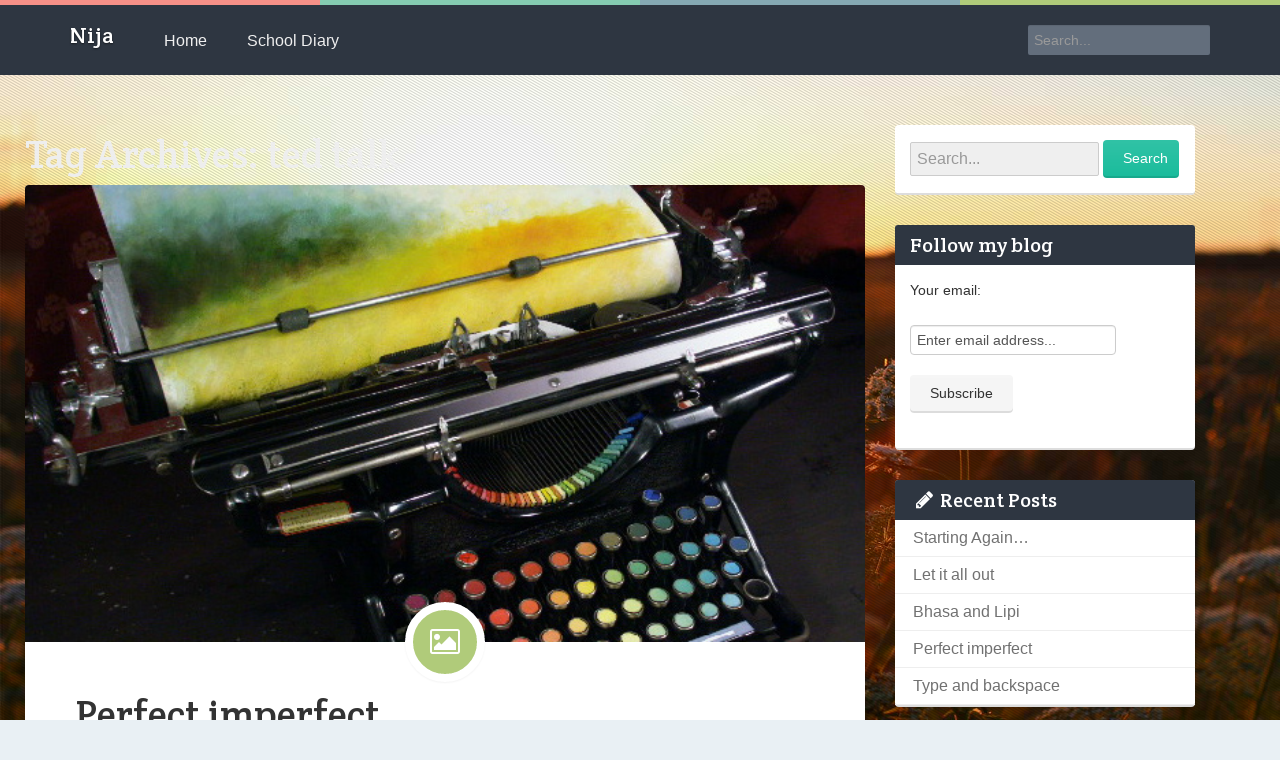

--- FILE ---
content_type: text/html; charset=UTF-8
request_url: https://nija.com.np/tag/ted-talk/
body_size: 10167
content:
<!DOCTYPE html>
<!--[if IE 7]>
<html class="ie ie7" lang="en-US">
<![endif]-->
<!--[if IE 8]>
<html class="ie ie8" lang="en-US">
<![endif]-->
<!--[if !(IE 7) | !(IE 8)  ]><!-->
<html lang="en-US">
<!--<![endif]-->
<head>
	<meta charset="UTF-8">
	<meta name="viewport" content="width=device-width">
        <meta property="fb:pages" content="103987389665572" />
	<title>ted talk | Nija</title>
	<link rel="profile" href="http://gmpg.org/xfn/11">
	<link rel="pingback" href="https://nija.com.np/xmlrpc.php">
	<!--[if lt IE 9]>
	<script src="https://nija.com.np/wp-content/themes/nija/js/html5.js"></script>
	<![endif]-->
	<meta name='robots' content='max-image-preview:large' />
	<style>img:is([sizes="auto" i], [sizes^="auto," i]) { contain-intrinsic-size: 3000px 1500px }</style>
	<link rel='dns-prefetch' href='//www.googletagmanager.com' />
<link rel='dns-prefetch' href='//ajax.googleapis.com' />
<link rel='dns-prefetch' href='//fonts.googleapis.com' />
<link rel='dns-prefetch' href='//pagead2.googlesyndication.com' />
<link rel="alternate" type="application/rss+xml" title="Nija &raquo; Feed" href="https://nija.com.np/feed/" />
<link rel="alternate" type="application/rss+xml" title="Nija &raquo; Comments Feed" href="https://nija.com.np/comments/feed/" />
<link rel="alternate" type="application/rss+xml" title="Nija &raquo; ted talk Tag Feed" href="https://nija.com.np/tag/ted-talk/feed/" />
<script type="text/javascript">
/* <![CDATA[ */
window._wpemojiSettings = {"baseUrl":"https:\/\/s.w.org\/images\/core\/emoji\/16.0.1\/72x72\/","ext":".png","svgUrl":"https:\/\/s.w.org\/images\/core\/emoji\/16.0.1\/svg\/","svgExt":".svg","source":{"concatemoji":"https:\/\/nija.com.np\/wp-includes\/js\/wp-emoji-release.min.js?ver=6.8.3"}};
/*! This file is auto-generated */
!function(s,n){var o,i,e;function c(e){try{var t={supportTests:e,timestamp:(new Date).valueOf()};sessionStorage.setItem(o,JSON.stringify(t))}catch(e){}}function p(e,t,n){e.clearRect(0,0,e.canvas.width,e.canvas.height),e.fillText(t,0,0);var t=new Uint32Array(e.getImageData(0,0,e.canvas.width,e.canvas.height).data),a=(e.clearRect(0,0,e.canvas.width,e.canvas.height),e.fillText(n,0,0),new Uint32Array(e.getImageData(0,0,e.canvas.width,e.canvas.height).data));return t.every(function(e,t){return e===a[t]})}function u(e,t){e.clearRect(0,0,e.canvas.width,e.canvas.height),e.fillText(t,0,0);for(var n=e.getImageData(16,16,1,1),a=0;a<n.data.length;a++)if(0!==n.data[a])return!1;return!0}function f(e,t,n,a){switch(t){case"flag":return n(e,"\ud83c\udff3\ufe0f\u200d\u26a7\ufe0f","\ud83c\udff3\ufe0f\u200b\u26a7\ufe0f")?!1:!n(e,"\ud83c\udde8\ud83c\uddf6","\ud83c\udde8\u200b\ud83c\uddf6")&&!n(e,"\ud83c\udff4\udb40\udc67\udb40\udc62\udb40\udc65\udb40\udc6e\udb40\udc67\udb40\udc7f","\ud83c\udff4\u200b\udb40\udc67\u200b\udb40\udc62\u200b\udb40\udc65\u200b\udb40\udc6e\u200b\udb40\udc67\u200b\udb40\udc7f");case"emoji":return!a(e,"\ud83e\udedf")}return!1}function g(e,t,n,a){var r="undefined"!=typeof WorkerGlobalScope&&self instanceof WorkerGlobalScope?new OffscreenCanvas(300,150):s.createElement("canvas"),o=r.getContext("2d",{willReadFrequently:!0}),i=(o.textBaseline="top",o.font="600 32px Arial",{});return e.forEach(function(e){i[e]=t(o,e,n,a)}),i}function t(e){var t=s.createElement("script");t.src=e,t.defer=!0,s.head.appendChild(t)}"undefined"!=typeof Promise&&(o="wpEmojiSettingsSupports",i=["flag","emoji"],n.supports={everything:!0,everythingExceptFlag:!0},e=new Promise(function(e){s.addEventListener("DOMContentLoaded",e,{once:!0})}),new Promise(function(t){var n=function(){try{var e=JSON.parse(sessionStorage.getItem(o));if("object"==typeof e&&"number"==typeof e.timestamp&&(new Date).valueOf()<e.timestamp+604800&&"object"==typeof e.supportTests)return e.supportTests}catch(e){}return null}();if(!n){if("undefined"!=typeof Worker&&"undefined"!=typeof OffscreenCanvas&&"undefined"!=typeof URL&&URL.createObjectURL&&"undefined"!=typeof Blob)try{var e="postMessage("+g.toString()+"("+[JSON.stringify(i),f.toString(),p.toString(),u.toString()].join(",")+"));",a=new Blob([e],{type:"text/javascript"}),r=new Worker(URL.createObjectURL(a),{name:"wpTestEmojiSupports"});return void(r.onmessage=function(e){c(n=e.data),r.terminate(),t(n)})}catch(e){}c(n=g(i,f,p,u))}t(n)}).then(function(e){for(var t in e)n.supports[t]=e[t],n.supports.everything=n.supports.everything&&n.supports[t],"flag"!==t&&(n.supports.everythingExceptFlag=n.supports.everythingExceptFlag&&n.supports[t]);n.supports.everythingExceptFlag=n.supports.everythingExceptFlag&&!n.supports.flag,n.DOMReady=!1,n.readyCallback=function(){n.DOMReady=!0}}).then(function(){return e}).then(function(){var e;n.supports.everything||(n.readyCallback(),(e=n.source||{}).concatemoji?t(e.concatemoji):e.wpemoji&&e.twemoji&&(t(e.twemoji),t(e.wpemoji)))}))}((window,document),window._wpemojiSettings);
/* ]]> */
</script>

<style id='wp-emoji-styles-inline-css' type='text/css'>

	img.wp-smiley, img.emoji {
		display: inline !important;
		border: none !important;
		box-shadow: none !important;
		height: 1em !important;
		width: 1em !important;
		margin: 0 0.07em !important;
		vertical-align: -0.1em !important;
		background: none !important;
		padding: 0 !important;
	}
</style>
<link rel='stylesheet' id='wp-block-library-css' href='https://nija.com.np/wp-includes/css/dist/block-library/style.min.css?ver=6.8.3' type='text/css' media='all' />
<style id='classic-theme-styles-inline-css' type='text/css'>
/*! This file is auto-generated */
.wp-block-button__link{color:#fff;background-color:#32373c;border-radius:9999px;box-shadow:none;text-decoration:none;padding:calc(.667em + 2px) calc(1.333em + 2px);font-size:1.125em}.wp-block-file__button{background:#32373c;color:#fff;text-decoration:none}
</style>
<style id='global-styles-inline-css' type='text/css'>
:root{--wp--preset--aspect-ratio--square: 1;--wp--preset--aspect-ratio--4-3: 4/3;--wp--preset--aspect-ratio--3-4: 3/4;--wp--preset--aspect-ratio--3-2: 3/2;--wp--preset--aspect-ratio--2-3: 2/3;--wp--preset--aspect-ratio--16-9: 16/9;--wp--preset--aspect-ratio--9-16: 9/16;--wp--preset--color--black: #000000;--wp--preset--color--cyan-bluish-gray: #abb8c3;--wp--preset--color--white: #ffffff;--wp--preset--color--pale-pink: #f78da7;--wp--preset--color--vivid-red: #cf2e2e;--wp--preset--color--luminous-vivid-orange: #ff6900;--wp--preset--color--luminous-vivid-amber: #fcb900;--wp--preset--color--light-green-cyan: #7bdcb5;--wp--preset--color--vivid-green-cyan: #00d084;--wp--preset--color--pale-cyan-blue: #8ed1fc;--wp--preset--color--vivid-cyan-blue: #0693e3;--wp--preset--color--vivid-purple: #9b51e0;--wp--preset--gradient--vivid-cyan-blue-to-vivid-purple: linear-gradient(135deg,rgba(6,147,227,1) 0%,rgb(155,81,224) 100%);--wp--preset--gradient--light-green-cyan-to-vivid-green-cyan: linear-gradient(135deg,rgb(122,220,180) 0%,rgb(0,208,130) 100%);--wp--preset--gradient--luminous-vivid-amber-to-luminous-vivid-orange: linear-gradient(135deg,rgba(252,185,0,1) 0%,rgba(255,105,0,1) 100%);--wp--preset--gradient--luminous-vivid-orange-to-vivid-red: linear-gradient(135deg,rgba(255,105,0,1) 0%,rgb(207,46,46) 100%);--wp--preset--gradient--very-light-gray-to-cyan-bluish-gray: linear-gradient(135deg,rgb(238,238,238) 0%,rgb(169,184,195) 100%);--wp--preset--gradient--cool-to-warm-spectrum: linear-gradient(135deg,rgb(74,234,220) 0%,rgb(151,120,209) 20%,rgb(207,42,186) 40%,rgb(238,44,130) 60%,rgb(251,105,98) 80%,rgb(254,248,76) 100%);--wp--preset--gradient--blush-light-purple: linear-gradient(135deg,rgb(255,206,236) 0%,rgb(152,150,240) 100%);--wp--preset--gradient--blush-bordeaux: linear-gradient(135deg,rgb(254,205,165) 0%,rgb(254,45,45) 50%,rgb(107,0,62) 100%);--wp--preset--gradient--luminous-dusk: linear-gradient(135deg,rgb(255,203,112) 0%,rgb(199,81,192) 50%,rgb(65,88,208) 100%);--wp--preset--gradient--pale-ocean: linear-gradient(135deg,rgb(255,245,203) 0%,rgb(182,227,212) 50%,rgb(51,167,181) 100%);--wp--preset--gradient--electric-grass: linear-gradient(135deg,rgb(202,248,128) 0%,rgb(113,206,126) 100%);--wp--preset--gradient--midnight: linear-gradient(135deg,rgb(2,3,129) 0%,rgb(40,116,252) 100%);--wp--preset--font-size--small: 13px;--wp--preset--font-size--medium: 20px;--wp--preset--font-size--large: 36px;--wp--preset--font-size--x-large: 42px;--wp--preset--spacing--20: 0.44rem;--wp--preset--spacing--30: 0.67rem;--wp--preset--spacing--40: 1rem;--wp--preset--spacing--50: 1.5rem;--wp--preset--spacing--60: 2.25rem;--wp--preset--spacing--70: 3.38rem;--wp--preset--spacing--80: 5.06rem;--wp--preset--shadow--natural: 6px 6px 9px rgba(0, 0, 0, 0.2);--wp--preset--shadow--deep: 12px 12px 50px rgba(0, 0, 0, 0.4);--wp--preset--shadow--sharp: 6px 6px 0px rgba(0, 0, 0, 0.2);--wp--preset--shadow--outlined: 6px 6px 0px -3px rgba(255, 255, 255, 1), 6px 6px rgba(0, 0, 0, 1);--wp--preset--shadow--crisp: 6px 6px 0px rgba(0, 0, 0, 1);}:where(.is-layout-flex){gap: 0.5em;}:where(.is-layout-grid){gap: 0.5em;}body .is-layout-flex{display: flex;}.is-layout-flex{flex-wrap: wrap;align-items: center;}.is-layout-flex > :is(*, div){margin: 0;}body .is-layout-grid{display: grid;}.is-layout-grid > :is(*, div){margin: 0;}:where(.wp-block-columns.is-layout-flex){gap: 2em;}:where(.wp-block-columns.is-layout-grid){gap: 2em;}:where(.wp-block-post-template.is-layout-flex){gap: 1.25em;}:where(.wp-block-post-template.is-layout-grid){gap: 1.25em;}.has-black-color{color: var(--wp--preset--color--black) !important;}.has-cyan-bluish-gray-color{color: var(--wp--preset--color--cyan-bluish-gray) !important;}.has-white-color{color: var(--wp--preset--color--white) !important;}.has-pale-pink-color{color: var(--wp--preset--color--pale-pink) !important;}.has-vivid-red-color{color: var(--wp--preset--color--vivid-red) !important;}.has-luminous-vivid-orange-color{color: var(--wp--preset--color--luminous-vivid-orange) !important;}.has-luminous-vivid-amber-color{color: var(--wp--preset--color--luminous-vivid-amber) !important;}.has-light-green-cyan-color{color: var(--wp--preset--color--light-green-cyan) !important;}.has-vivid-green-cyan-color{color: var(--wp--preset--color--vivid-green-cyan) !important;}.has-pale-cyan-blue-color{color: var(--wp--preset--color--pale-cyan-blue) !important;}.has-vivid-cyan-blue-color{color: var(--wp--preset--color--vivid-cyan-blue) !important;}.has-vivid-purple-color{color: var(--wp--preset--color--vivid-purple) !important;}.has-black-background-color{background-color: var(--wp--preset--color--black) !important;}.has-cyan-bluish-gray-background-color{background-color: var(--wp--preset--color--cyan-bluish-gray) !important;}.has-white-background-color{background-color: var(--wp--preset--color--white) !important;}.has-pale-pink-background-color{background-color: var(--wp--preset--color--pale-pink) !important;}.has-vivid-red-background-color{background-color: var(--wp--preset--color--vivid-red) !important;}.has-luminous-vivid-orange-background-color{background-color: var(--wp--preset--color--luminous-vivid-orange) !important;}.has-luminous-vivid-amber-background-color{background-color: var(--wp--preset--color--luminous-vivid-amber) !important;}.has-light-green-cyan-background-color{background-color: var(--wp--preset--color--light-green-cyan) !important;}.has-vivid-green-cyan-background-color{background-color: var(--wp--preset--color--vivid-green-cyan) !important;}.has-pale-cyan-blue-background-color{background-color: var(--wp--preset--color--pale-cyan-blue) !important;}.has-vivid-cyan-blue-background-color{background-color: var(--wp--preset--color--vivid-cyan-blue) !important;}.has-vivid-purple-background-color{background-color: var(--wp--preset--color--vivid-purple) !important;}.has-black-border-color{border-color: var(--wp--preset--color--black) !important;}.has-cyan-bluish-gray-border-color{border-color: var(--wp--preset--color--cyan-bluish-gray) !important;}.has-white-border-color{border-color: var(--wp--preset--color--white) !important;}.has-pale-pink-border-color{border-color: var(--wp--preset--color--pale-pink) !important;}.has-vivid-red-border-color{border-color: var(--wp--preset--color--vivid-red) !important;}.has-luminous-vivid-orange-border-color{border-color: var(--wp--preset--color--luminous-vivid-orange) !important;}.has-luminous-vivid-amber-border-color{border-color: var(--wp--preset--color--luminous-vivid-amber) !important;}.has-light-green-cyan-border-color{border-color: var(--wp--preset--color--light-green-cyan) !important;}.has-vivid-green-cyan-border-color{border-color: var(--wp--preset--color--vivid-green-cyan) !important;}.has-pale-cyan-blue-border-color{border-color: var(--wp--preset--color--pale-cyan-blue) !important;}.has-vivid-cyan-blue-border-color{border-color: var(--wp--preset--color--vivid-cyan-blue) !important;}.has-vivid-purple-border-color{border-color: var(--wp--preset--color--vivid-purple) !important;}.has-vivid-cyan-blue-to-vivid-purple-gradient-background{background: var(--wp--preset--gradient--vivid-cyan-blue-to-vivid-purple) !important;}.has-light-green-cyan-to-vivid-green-cyan-gradient-background{background: var(--wp--preset--gradient--light-green-cyan-to-vivid-green-cyan) !important;}.has-luminous-vivid-amber-to-luminous-vivid-orange-gradient-background{background: var(--wp--preset--gradient--luminous-vivid-amber-to-luminous-vivid-orange) !important;}.has-luminous-vivid-orange-to-vivid-red-gradient-background{background: var(--wp--preset--gradient--luminous-vivid-orange-to-vivid-red) !important;}.has-very-light-gray-to-cyan-bluish-gray-gradient-background{background: var(--wp--preset--gradient--very-light-gray-to-cyan-bluish-gray) !important;}.has-cool-to-warm-spectrum-gradient-background{background: var(--wp--preset--gradient--cool-to-warm-spectrum) !important;}.has-blush-light-purple-gradient-background{background: var(--wp--preset--gradient--blush-light-purple) !important;}.has-blush-bordeaux-gradient-background{background: var(--wp--preset--gradient--blush-bordeaux) !important;}.has-luminous-dusk-gradient-background{background: var(--wp--preset--gradient--luminous-dusk) !important;}.has-pale-ocean-gradient-background{background: var(--wp--preset--gradient--pale-ocean) !important;}.has-electric-grass-gradient-background{background: var(--wp--preset--gradient--electric-grass) !important;}.has-midnight-gradient-background{background: var(--wp--preset--gradient--midnight) !important;}.has-small-font-size{font-size: var(--wp--preset--font-size--small) !important;}.has-medium-font-size{font-size: var(--wp--preset--font-size--medium) !important;}.has-large-font-size{font-size: var(--wp--preset--font-size--large) !important;}.has-x-large-font-size{font-size: var(--wp--preset--font-size--x-large) !important;}
:where(.wp-block-post-template.is-layout-flex){gap: 1.25em;}:where(.wp-block-post-template.is-layout-grid){gap: 1.25em;}
:where(.wp-block-columns.is-layout-flex){gap: 2em;}:where(.wp-block-columns.is-layout-grid){gap: 2em;}
:root :where(.wp-block-pullquote){font-size: 1.5em;line-height: 1.6;}
</style>
<link rel='stylesheet' id='app-banners-styles-css' href='https://nija.com.np/wp-content/plugins/appbanners/lib/smartbanner/jquery.smartbanner.min.css?ver=6.8.3' type='text/css' media='all' />
<link rel='stylesheet' id='jquery-ui-style-css' href='https://ajax.googleapis.com/ajax/libs/jqueryui/1.11.4/themes/ui-darkness/jquery-ui.css?ver=1.11.4' type='text/css' media='all' />
<link rel='stylesheet' id='twentythirteen-fonts-css' href='//fonts.googleapis.com/css?family=Crete+Round:400,400italic' type='text/css' media='all' />
<link rel='stylesheet' id='genericons-css' href='https://nija.com.np/wp-content/themes/nija/fonts/genericons.css?ver=2.09' type='text/css' media='all' />
<link rel='stylesheet' id='bootstrap-css' href='https://nija.com.np/wp-content/themes/nija/css/bootstrap.min.css?ver=2013-07-18' type='text/css' media='all' />
<link rel='stylesheet' id='twentythirteen-style-css' href='https://nija.com.np/wp-content/themes/nija/style.css?ver=2013-07-18' type='text/css' media='all' />
<link rel='stylesheet' id='responsive-css' href='https://nija.com.np/wp-content/themes/nija/css/style-responsive.css?ver=2013-07-18' type='text/css' media='all' />
<link rel='stylesheet' id='fontello-css' href='https://nija.com.np/wp-content/themes/nija/css/fontello.css?ver=2013-07-18' type='text/css' media='all' />
<link rel='stylesheet' id='nivo-slider-css' href='https://nija.com.np/wp-content/themes/nija/css/nivo-slider.css?ver=2013-07-18' type='text/css' media='all' />
<link rel='stylesheet' id='magnific-popup-css' href='https://nija.com.np/wp-content/themes/nija/css/magnific-popup.css?ver=2013-07-18' type='text/css' media='all' />
<!--[if lt IE 9]>
<link rel='stylesheet' id='twentythirteen-ie-css' href='https://nija.com.np/wp-content/themes/nija/css/ie.css?ver=2013-07-18' type='text/css' media='all' />
<![endif]-->
<script type="text/javascript" src="https://nija.com.np/wp-includes/js/jquery/jquery.min.js?ver=3.7.1" id="jquery-core-js"></script>
<script type="text/javascript" src="https://nija.com.np/wp-includes/js/jquery/jquery-migrate.min.js?ver=3.4.1" id="jquery-migrate-js"></script>

<!-- Google tag (gtag.js) snippet added by Site Kit -->
<!-- Google Analytics snippet added by Site Kit -->
<script type="text/javascript" src="https://www.googletagmanager.com/gtag/js?id=G-ZFHVMJWR01" id="google_gtagjs-js" async></script>
<script type="text/javascript" id="google_gtagjs-js-after">
/* <![CDATA[ */
window.dataLayer = window.dataLayer || [];function gtag(){dataLayer.push(arguments);}
gtag("set","linker",{"domains":["nija.com.np"]});
gtag("js", new Date());
gtag("set", "developer_id.dZTNiMT", true);
gtag("config", "G-ZFHVMJWR01");
/* ]]> */
</script>
<link rel="https://api.w.org/" href="https://nija.com.np/wp-json/" /><link rel="alternate" title="JSON" type="application/json" href="https://nija.com.np/wp-json/wp/v2/tags/56" /><link rel="EditURI" type="application/rsd+xml" title="RSD" href="https://nija.com.np/xmlrpc.php?rsd" />
<meta name="generator" content="WordPress 6.8.3" />
<meta name="google-play-app" content="app-id=com.tsokendesigns.nija">
<meta name="author" content="tsokén designs">
<meta name="viewport" content="width=device-width, initial-scale=1.0">
<meta name="generator" content="Site Kit by Google 1.164.0" />
<!-- Google AdSense meta tags added by Site Kit -->
<meta name="google-adsense-platform-account" content="ca-host-pub-2644536267352236">
<meta name="google-adsense-platform-domain" content="sitekit.withgoogle.com">
<!-- End Google AdSense meta tags added by Site Kit -->
	<style type="text/css" id="twentythirteen-header-css">
			.site-header {
			background: url(https://nija.com.np/wp-content/themes/nija/images/headers/circle.png) no-repeat scroll top;
			background-size: 1600px auto;
		}
		</style>
	
<!-- Google AdSense snippet added by Site Kit -->
<script type="text/javascript" async="async" src="https://pagead2.googlesyndication.com/pagead/js/adsbygoogle.js?client=ca-pub-1157701338322096&amp;host=ca-host-pub-2644536267352236" crossorigin="anonymous"></script>

<!-- End Google AdSense snippet added by Site Kit -->
</head>

<body class="archive tag tag-ted-talk tag-56 wp-theme-nija">
	<div class="bl_background">
		<div id="stripe"></div>
		<img src="//nija.com.np/wp-content/themes/nija/images/bg.jpg">
	</div>
	<div id="page" class="hfeed site">
		<header id="masthead" class="affix" role="banner">
			<div class="top-color clearfix">
				<div class="first_col"></div>
				<div class="second_col"></div>
				<div class="third_col"></div>
				<div class="fourth_col"></div>
			</div>
			<div class="container">
				<div class="navbar navbar-inverse">
					<div class="navbar-inner">
						<button data-target=".nav-collapse" data-toggle="collapse" class="btn btn-navbar" type="button"><i class="icon-menu-1"></i></button>
						<a class="brand" href="https://nija.com.np/" title="Nija" rel="home">
							<h1 class="site-title">Nija</h1>
						</a>

						<div class="nav-collapse collapse">
							<ul id="menu-main-menu" class="nav"><li id="menu-item-9" class="menu-item menu-item-type-custom menu-item-object-custom menu-item-home menu-item-9"><a href="http://nija.com.np/">Home</a></li>
<li id="menu-item-545" class="menu-item menu-item-type-taxonomy menu-item-object-category menu-item-545"><a href="https://nija.com.np/category/school-diary/">School Diary</a></li>
</ul>						</div><!-- #navbar -->
						<div class="bl_search nav-collapse collapse">
							<form role="search" method="get" id="searchform" class="searchform" action="https://nija.com.np/" >
    <div><label class="screen-reader-text" for="s">Search for:</label>
    <input type="text" value="" name="s" id="s" placeholder="Search..." />
    <input type="submit" id="searchsubmit" value="Search" />
    </div>
    </form>						</div>
					</div>
				</div>
			</div>
		</header><!-- #masthead -->

		<div id="main" class="container">
	<div id="primary" class="row">
		<div id="content" class="span9" role="main">

					<header class="archive-header">
				<h1 class="archive-title">Tag Archives: ted talk</h1>

							</header><!-- .archive-header -->

										
<article id="post-761" class="post-761 post type-post status-publish format-standard has-post-thumbnail hentry category-general category-how-my-crazy-heart-speaks tag-change tag-color tag-colours tag-heart tag-imperfect tag-paint tag-paint-and-write tag-perfect tag-ted-talk">
	<header class="">
				<div class="entry-image">
		<a href="https://nija.com.np/2017/07/27/perfect-imperfect/">
		<img width="614" height="334" src="https://static1.nija.com.np/wp-content/uploads/2017/07/the-chromatic-typewriter-6.jpg" class="attachment-featured size-featured wp-post-image" alt="" decoding="async" fetchpriority="high" srcset="https://static1.nija.com.np/wp-content/uploads/2017/07/the-chromatic-typewriter-6.jpg 614w, https://static1.nija.com.np/wp-content/uploads/2017/07/the-chromatic-typewriter-6-300x163.jpg 300w" sizes="(max-width: 614px) 100vw, 614px" /></a></div>	</header><!-- .entry-header -->
	
	<div class="entry-container">
		<div class="post-format-badge post-format-badge-icons post-format-image">
			<i class="icon-picture-1"></i>
		</div>
		<div class="entry-content">
			<header>
								<h1 class="entry-title">
					<a href="https://nija.com.np/2017/07/27/perfect-imperfect/" rel="bookmark">Perfect imperfect</a>
				</h1>
								<div class="post-meta"><ul><li><i class="icon-clock-1"></i><time class="entry-date" datetime="2017-07-27T16:24:27+05:45">July 27, 2017</time></li><li><i class="icon-folder-1"></i><a href="https://nija.com.np/category/general/" rel="category tag">General</a>, <a href="https://nija.com.np/category/how-my-crazy-heart-speaks/" rel="category tag">How my crazy heart speaks</a></li><li><i class="icon-tag-1"></i> <a href="https://nija.com.np/tag/change/" rel="tag">change</a>, <a href="https://nija.com.np/tag/color/" rel="tag">color</a>, <a href="https://nija.com.np/tag/colours/" rel="tag">colours</a>, <a href="https://nija.com.np/tag/heart/" rel="tag">heart</a>, <a href="https://nija.com.np/tag/imperfect/" rel="tag">imperfect</a>, <a href="https://nija.com.np/tag/paint/" rel="tag">paint</a>, <a href="https://nija.com.np/tag/paint-and-write/" rel="tag">paint and write</a>, <a href="https://nija.com.np/tag/perfect/" rel="tag">perfect</a>, <a href="https://nija.com.np/tag/ted-talk/" rel="tag">ted talk</a></li></ul></div>			</header><!-- .entry-header -->
			<p style="text-align: justify;">How imperfect I was and how trying to be perfect did me no good.</p>
<p style="text-align: justify;">I still remember the pictures that I drew as I was growing up. They were nothing but imperfect. They had smudges of paints, some amended but most of them not. I didn’t care about it but only thing that mattered was that I was happy in my heart. I would run to my dad and  would show him the drawings that I had made. He always smiled that smile. He would hold it in his hand and put it far away and examine; never did he complain. &#8220;Baa:lah baa:lah&#8221; &#8211; he said.</p>
<p style="text-align: justify;">I had picked charcoal sticks for my still life when I was may be 13 or 14, I don’t think I was good with even pencils. I knew the proportions of the shape of my subjects were right (they were blown out of proportions I guess). It didn’t make sense nor I cared where the light source was and where it fell on the object. I went with my instinct of where should I erase the blackness so as to give more realistic touch to the still life. I still remember me making still life arts like I was some awesome artist. I still remember few; there was one time where I went to roof of my aunt&#8217;s house and drew the temple standing in the courtyard, I still remember the moment when I was adding the brick tiles on the roof of the temple.Just seeing black smudges on my fingers and palms would make me feel so artisty.</p>
<p style="text-align: justify;">I made what made me happy. I wrote about little things that mattered to me, drew things that mattered, painted colors my brushes picked. Now that I think of, I am quite not sure what made people happy- Was it my paintings and drawings that made people happy or my excitement?</p>
<p style="text-align: justify;">So if you are wondering where all this jibberness is coming from. I just watched a TED talk and it just changed my whole life I guess(Revolution in my life you can say). It was about how the fact that we want to be perfect hinders what we want to do. For me, I like to write and paint. I used to write but I stopped it. I thought I got the writer’s block (myan, this sounds fancy I know but I wanted to use it for so long). I always hesitate to paint. I feel like I need to give people awesome piece to read or an amazing beautiful picture to see. I forget always to remember about me. The joy I feel deep in my heart like a serene calm sea with little waves slapping the shore. (Not making up but I really feel butterflies in my heart when I am painting or writing, actually I am having them right now as well while I write, with my heart beating to the groovy beats I am listening to.)</p>
<p style="text-align: justify;">My friends and people I know through only face book enjoys what I paint and write (not boasting). They don’t judge me but its sad that I am the greatest judge of me. I don’t write often and I don’t paint much. I say “small things are big things” but did I really have faith in it? NO!!!</p>
<p style="text-align: justify;">Guess What? I am gonna write more now and paint more. More, I am firing the judge in me. So… I hope I will write more and paint moreeeee and have all the fun my heart deserves.</p>
<p>&nbsp;</p>
					</div>
	

	

	<footer class="entry-meta clearfix">
		<div class="up_arrow"></div>

				<span class="comments-link">
			<a href="https://nija.com.np/2017/07/27/perfect-imperfect/#respond"><span class="leave-reply tips" data-title="Comment"><i class="icon-comment-empty"></i></span></a>
					</span><!-- .comments-link -->
				
				<div class="pull-right share-story-container">
			<small class="muted pull-left">Share story</small>
			<ul class="share-story">
				<li>
					<a class="tips" data-title="Facebook" href="javascript:void(0);" onclick="social_share('http://www.facebook.com/sharer.php?u=https://nija.com.np/2017/07/27/perfect-imperfect/&amp;t=Perfect imperfect');" data-original-title="" title=""><i class="icon-facebook-1"></i></a>
				</li>
				<li>
					<a class="tips" data-title="Google+" href="javascript:void(0);" onclick="social_share('https://plus.google.com/share?url=https://nija.com.np/2017/07/27/perfect-imperfect/');" data-original-title="" title=""><i class="icon-gplus-1"></i></a>
				</li>
				<li>
					<a class="tips" data-title="Twitter" href="javascript:void(0);" onclick="social_share('http://twitter.com/intent/tweet?url=https://nija.com.np/2017/07/27/perfect-imperfect/');" data-original-title="" title=""><i class="icon-twitter-1"></i></a>
				</li>
				<li>
					<a class="tips" data-title="Reddit" href="javascript:void(0);" onclick="social_share('http://www.reddit.com/submit?url=https://nija.com.np/2017/07/27/perfect-imperfect/&amp;title=Perfect imperfect');" data-original-title="" title=""><i class="icon-reddit"></i></a>
				</li>
				<li>
					<a class="tips" data-title="Linkedin" href="javascript:void(0);" onclick="social_share('http://www.linkedin.com/shareArticle?mini=true&amp;url=https://nija.com.np/2017/07/27/perfect-imperfect/&amp;title=Perfect imperfect');" data-original-title="" title=""><i class="icon-linkedin-1"></i></a>
				</li>
				<li>
					<a class="tips" data-title="Delicious" href="javascript:void(0);" onclick="social_share('http://www.delicious.com/post?v=2&amp;url=https://nija.com.np/2017/07/27/perfect-imperfect/&amp;notes=&amp;tags=&amp;title=Perfect imperfect');" data-original-title="" title=""><i class="icon-delicious"></i></a>
				</li>
				<li>
					<a class="tips" data-title="Email" href="javascript:void(0);" onclick="social_share('mailto:?subject=Perfect imperfect&amp;body=https://nija.com.np/2017/07/27/perfect-imperfect/');" data-original-title="" title=""><i class="icon-mail-1"></i></a>
				</li>
			</ul>
		</div>
	</footer><!-- .entry-meta -->
</article><!-- #post -->			
			
		
		</div><!-- #content -->
			<aside id="side-bar" class="span3" role="complementary">
		<div id="search-2" class="box widget_search"><form role="search" method="get" id="searchform" class="searchform" action="https://nija.com.np/" >
    <div><label class="screen-reader-text" for="s">Search for:</label>
    <input type="text" value="" name="s" id="s" placeholder="Search..." />
    <input type="submit" id="searchsubmit" value="Search" />
    </div>
    </form></div><div id="s2_form_widget-2" class="box s2_form_widget"><h3 class="widget-head">Follow my blog</h3><div class="search"><form name="s2formwidget" method="post"><input type="hidden" name="ip" value="114.119.145.193" /><span style="display:none !important"><label for="firstname">Leave This Blank:</label><input type="text" id="firstname" name="firstname" /><label for="lastname">Leave This Blank Too:</label><input type="text" id="lastname" name="lastname" /><label for="uri">Do Not Change This:</label><input type="text" id="uri" name="uri" value="http://" /></span><p><label for="s2email">Your email:</label><br><input type="email" name="email" id="s2email" value="Enter email address..." size="20" onfocus="if (this.value === 'Enter email address...') {this.value = '';}" onblur="if (this.value === '') {this.value = 'Enter email address...';}" /></p><p><input type="submit" name="subscribe" value="Subscribe" /></p></form>
</div></div>
		<div id="recent-posts-2" class="box widget_recent_entries">
		<h3 class="widget-head">Recent Posts</h3>
		<ul>
											<li>
					<a href="https://nija.com.np/2019/11/13/starting-again/">Starting Again&#8230;</a>
									</li>
											<li>
					<a href="https://nija.com.np/2018/07/14/let-it-all-out/">Let it all out</a>
									</li>
											<li>
					<a href="https://nija.com.np/2017/08/03/bhasa-and-lipi/">Bhasa and Lipi</a>
									</li>
											<li>
					<a href="https://nija.com.np/2017/07/27/perfect-imperfect/">Perfect imperfect</a>
									</li>
											<li>
					<a href="https://nija.com.np/2017/04/20/type-and-backspace/">Type and backspace</a>
									</li>
					</ul>

		</div><div id="categories-2" class="box widget_categories"><h3 class="widget-head">Categories</h3>
			<ul>
					<li class="cat-item cat-item-19"><a href="https://nija.com.np/category/culture/">Culture</a>
</li>
	<li class="cat-item cat-item-9"><a href="https://nija.com.np/category/dear-you/">Dear you!!!</a>
</li>
	<li class="cat-item cat-item-10"><a href="https://nija.com.np/category/family/">Family</a>
</li>
	<li class="cat-item cat-item-1"><a href="https://nija.com.np/category/general/">General</a>
</li>
	<li class="cat-item cat-item-7"><a href="https://nija.com.np/category/how-my-crazy-heart-speaks/">How my crazy heart speaks</a>
</li>
	<li class="cat-item cat-item-4"><a href="https://nija.com.np/category/poetry/">Poetry</a>
</li>
	<li class="cat-item cat-item-20"><a href="https://nija.com.np/category/school-diary/">School Diary</a>
</li>
			</ul>

			</div><div id="archives-2" class="box widget_archive"><h3 class="widget-head">Archives</h3>
			<ul>
					<li><a href='https://nija.com.np/2019/11/'>November 2019</a></li>
	<li><a href='https://nija.com.np/2018/07/'>July 2018</a></li>
	<li><a href='https://nija.com.np/2017/08/'>August 2017</a></li>
	<li><a href='https://nija.com.np/2017/07/'>July 2017</a></li>
	<li><a href='https://nija.com.np/2017/04/'>April 2017</a></li>
	<li><a href='https://nija.com.np/2016/12/'>December 2016</a></li>
	<li><a href='https://nija.com.np/2016/10/'>October 2016</a></li>
	<li><a href='https://nija.com.np/2016/08/'>August 2016</a></li>
	<li><a href='https://nija.com.np/2016/06/'>June 2016</a></li>
	<li><a href='https://nija.com.np/2016/05/'>May 2016</a></li>
	<li><a href='https://nija.com.np/2016/03/'>March 2016</a></li>
	<li><a href='https://nija.com.np/2016/01/'>January 2016</a></li>
	<li><a href='https://nija.com.np/2015/12/'>December 2015</a></li>
	<li><a href='https://nija.com.np/2015/10/'>October 2015</a></li>
	<li><a href='https://nija.com.np/2015/08/'>August 2015</a></li>
	<li><a href='https://nija.com.np/2015/07/'>July 2015</a></li>
	<li><a href='https://nija.com.np/2015/05/'>May 2015</a></li>
	<li><a href='https://nija.com.np/2015/04/'>April 2015</a></li>
	<li><a href='https://nija.com.np/2015/02/'>February 2015</a></li>
	<li><a href='https://nija.com.np/2015/01/'>January 2015</a></li>
	<li><a href='https://nija.com.np/2014/11/'>November 2014</a></li>
	<li><a href='https://nija.com.np/2014/10/'>October 2014</a></li>
	<li><a href='https://nija.com.np/2014/09/'>September 2014</a></li>
	<li><a href='https://nija.com.np/2014/08/'>August 2014</a></li>
	<li><a href='https://nija.com.np/2014/07/'>July 2014</a></li>
	<li><a href='https://nija.com.np/2014/06/'>June 2014</a></li>
	<li><a href='https://nija.com.np/2014/04/'>April 2014</a></li>
	<li><a href='https://nija.com.np/2014/02/'>February 2014</a></li>
	<li><a href='https://nija.com.np/2014/01/'>January 2014</a></li>
	<li><a href='https://nija.com.np/2013/12/'>December 2013</a></li>
	<li><a href='https://nija.com.np/2013/11/'>November 2013</a></li>
	<li><a href='https://nija.com.np/2013/10/'>October 2013</a></li>
			</ul>

			</div><div id="meta-2" class="box widget_meta"><h3 class="widget-head">Meta</h3>
		<ul>
						<li><a href="https://nija.com.np/wp-login.php">Log in</a></li>
			<li><a href="https://nija.com.np/feed/">Entries feed</a></li>
			<li><a href="https://nija.com.np/comments/feed/">Comments feed</a></li>

			<li><a href="https://wordpress.org/">WordPress.org</a></li>
		</ul>

		</div>	</aside><!-- #side-bar -->
	</div><!-- #primary -->



		</div><!-- #main -->
		<footer id="colophon" class="site-footer" role="contentinfo">
			<div class="top-color clearfix">
				<div class="first_col"></div>
				<div class="second_col"></div>
				<div class="third_col"></div>
				<div class="fourth_col"></div>
			</div>
			<div class="container">
				<div class="row-fluid" id="footer-body">
									</div>
			</div>
			
			<div class="row-fluid" id="footer-bottom">
				Copyright &copy; 2026 · Powered by <a href="//www.tsokendesigns.com" title="tsokén designs" target="_blank" rel="noopener noreferrer" class="tsoken"><img src="//tsokendesigns.com/images/icon.png" alt="td" valign="bottom" style="margin-bottom: 4px;margin-left: 3px;" width="18px"> <strong>tsokén designs</strong></a>
			</div>	
		</footer><!-- #colophon -->
	</div><!-- #page -->

	<script type="speculationrules">
{"prefetch":[{"source":"document","where":{"and":[{"href_matches":"\/*"},{"not":{"href_matches":["\/wp-*.php","\/wp-admin\/*","\/wp-content\/uploads\/*","\/wp-content\/*","\/wp-content\/plugins\/*","\/wp-content\/themes\/nija\/*","\/*\\?(.+)"]}},{"not":{"selector_matches":"a[rel~=\"nofollow\"]"}},{"not":{"selector_matches":".no-prefetch, .no-prefetch a"}}]},"eagerness":"conservative"}]}
</script>
<script type="text/javascript" src="https://nija.com.np/wp-content/plugins/appbanners/lib/smartbanner/jquery.smartbanner.min.js?ver=6.8.3" id="app-banners-scripts-js"></script>
<script type="text/javascript" id="app-banners-custom-scripts-js-extra">
/* <![CDATA[ */
var appBannersConfig = {"title":"Nija","author":"tsok\u00e9n designs","price":"","appStoreLanguage":"Nepal","inAppStore":"On the App Store","inGooglePlay":"In Google Play","inAmazonAppStore":"In the Amazon Appstore","inWindowsStore":"In the Windows Store","GooglePlayParams":null,"icon":"https:\/\/lh3.googleusercontent.com\/n4Q2djPHdeLWKEQSecry2Lg-BSSdJmfD08NxQBsT2DLJ15siebu2wk-onVedo9-eBZc=w300-rw","iconGloss":"","url":"","button":"Install","scale":"auto","speedIn":"300","speedOut":"400","daysHidden":"0","daysReminder":"0","force":null,"hideOnInstall":"1","layer":"","iOSUniversalApp":"1","appendToSelector":"body","printViewPort":"1","pushSelector":"html"};
/* ]]> */
</script>
<script type="text/javascript" src="https://nija.com.np/wp-content/plugins/appbanners/js/config.min.js?ver=6.8.3" id="app-banners-custom-scripts-js"></script>
<script type="text/javascript" src="https://nija.com.np/wp-includes/js/jquery/ui/core.min.js?ver=1.13.3" id="jquery-ui-core-js"></script>
<script type="text/javascript" src="https://nija.com.np/wp-includes/js/jquery/ui/mouse.min.js?ver=1.13.3" id="jquery-ui-mouse-js"></script>
<script type="text/javascript" src="https://nija.com.np/wp-includes/js/jquery/ui/resizable.min.js?ver=1.13.3" id="jquery-ui-resizable-js"></script>
<script type="text/javascript" src="https://nija.com.np/wp-includes/js/jquery/ui/draggable.min.js?ver=1.13.3" id="jquery-ui-draggable-js"></script>
<script type="text/javascript" src="https://nija.com.np/wp-includes/js/jquery/ui/controlgroup.min.js?ver=1.13.3" id="jquery-ui-controlgroup-js"></script>
<script type="text/javascript" src="https://nija.com.np/wp-includes/js/jquery/ui/checkboxradio.min.js?ver=1.13.3" id="jquery-ui-checkboxradio-js"></script>
<script type="text/javascript" src="https://nija.com.np/wp-includes/js/jquery/ui/button.min.js?ver=1.13.3" id="jquery-ui-button-js"></script>
<script type="text/javascript" src="https://nija.com.np/wp-includes/js/jquery/ui/dialog.min.js?ver=1.13.3" id="jquery-ui-dialog-js"></script>
<script type="text/javascript" id="s2-ajax-js-extra">
/* <![CDATA[ */
var s2AjaxScriptStrings = {"ajaxurl":"https:\/\/nija.com.np\/wp-admin\/admin-ajax.php","title":"Subscribe to this blog","nonce":"c240aef278"};
/* ]]> */
</script>
<script type="text/javascript" src="https://nija.com.np/wp-content/plugins/subscribe2/include/s2-ajax.min.js?ver=1.3" id="s2-ajax-js"></script>
<script type="text/javascript" src="https://nija.com.np/wp-includes/js/imagesloaded.min.js?ver=5.0.0" id="imagesloaded-js"></script>
<script type="text/javascript" src="https://nija.com.np/wp-includes/js/masonry.min.js?ver=4.2.2" id="masonry-js"></script>
<script type="text/javascript" src="https://nija.com.np/wp-includes/js/jquery/jquery.masonry.min.js?ver=3.1.2b" id="jquery-masonry-js"></script>
<script type="text/javascript" src="https://nija.com.np/wp-content/themes/nija/js/functions.js?ver=2013-07-18" id="twentythirteen-script-js"></script>
<script type="text/javascript" src="https://nija.com.np/wp-content/themes/nija/js/bootstrap.min.js?ver=2013-07-18" id="bootstrap-js"></script>
<script type="text/javascript" src="https://nija.com.np/wp-content/themes/nija/js/jquery-migrate.min.js?ver=2013-07-18" id="migrate-js"></script>
<script type="text/javascript" src="https://nija.com.np/wp-content/themes/nija/js/jquery.magnific-popup.js?ver=2013-07-18" id="magnific-popup-js"></script>
<script type="text/javascript" src="https://nija.com.np/wp-content/themes/nija/js/jquery.nivo.slider.pack.js?ver=2013-07-18" id="nivo-slider-js"></script>
<script type="text/javascript" src="https://nija.com.np/wp-content/themes/nija/js/jquery.snippet.min.js?ver=2013-07-18" id="snippet-js"></script>
<script type="text/javascript" src="https://nija.com.np/wp-content/themes/nija/js/jquery.timeago.js?ver=2013-07-18" id="timeago-js"></script>
<script type="text/javascript" src="https://nija.com.np/wp-content/themes/nija/js/theme.min.js?ver=2013-07-18" id="keilir-js"></script>
</body>
</html>


<!-- Page cached by LiteSpeed Cache 7.6.2 on 2026-01-15 16:30:24 -->

--- FILE ---
content_type: text/html; charset=utf-8
request_url: https://www.google.com/recaptcha/api2/aframe
body_size: 266
content:
<!DOCTYPE HTML><html><head><meta http-equiv="content-type" content="text/html; charset=UTF-8"></head><body><script nonce="assCi9vKK6RrzUauFAwh4Q">/** Anti-fraud and anti-abuse applications only. See google.com/recaptcha */ try{var clients={'sodar':'https://pagead2.googlesyndication.com/pagead/sodar?'};window.addEventListener("message",function(a){try{if(a.source===window.parent){var b=JSON.parse(a.data);var c=clients[b['id']];if(c){var d=document.createElement('img');d.src=c+b['params']+'&rc='+(localStorage.getItem("rc::a")?sessionStorage.getItem("rc::b"):"");window.document.body.appendChild(d);sessionStorage.setItem("rc::e",parseInt(sessionStorage.getItem("rc::e")||0)+1);localStorage.setItem("rc::h",'1768573290020');}}}catch(b){}});window.parent.postMessage("_grecaptcha_ready", "*");}catch(b){}</script></body></html>

--- FILE ---
content_type: text/css
request_url: https://nija.com.np/wp-content/themes/nija/css/fontello.css?ver=2013-07-18
body_size: 5166
content:
@charset "UTF-8";

 @font-face {
  font-family: 'fontello';
  src: url('../fonts/fontello.eot?12580286');
  src: url('../fonts/fontello.eot?12580286#iefix') format('embedded-opentype'),
       url('../fonts/fontello.woff?12580286') format('woff'),
       url('../fonts/fontello.ttf?12580286') format('truetype'),
       url('../fonts/fontello.svg?12580286#fontello') format('svg');
  font-weight: normal;
  font-style: normal;
}
/* Chrome hack: SVG is rendered more smooth in Windozze. 100% magic, uncomment if you need it. */
/* Note, that will break hinting! In other OS-es font will be not as sharp as it could be */
/*
@media screen and (-webkit-min-device-pixel-ratio:0) {
  @font-face {
    font-family: 'fontello';
    src: url('../font/fontello.svg?12580286#fontello') format('svg');
  }
}
*/
 
 [class^="icon-"]:before, [class*=" icon-"]:before {
  font-family: "fontello";
  font-style: normal;
  font-weight: normal;
  speak: none;
 
  display: inline-block;
  text-decoration: inherit;
  width: 1em;
  margin-right: .2em;
  text-align: center;
  /* opacity: .8; */
 
  /* For safety - reset parent styles, that can break glyph codes*/
  font-variant: normal;
  text-transform: none;
     
  /* fix buttons height, for twitter bootstrap */
  line-height: 1em;
 
  /* Animation center compensation - margins should be symmetric */
  /* remove if not needed */
  margin-left: .2em;
 
  /* you can be more comfortable with increased icons size */
  /* font-size: 120%; */
 
  /* Uncomment for 3D effect */
  /* text-shadow: 1px 1px 1px rgba(127, 127, 127, 0.3); */
}
 
.icon-duckduckgo:before { content: '\21'; } /* '!' */
.icon-aim:before { content: '\22'; } /* '&quot;' */
.icon-delicious:before { content: '\e95e'; } /* '' */
.icon-paypal-1:before { content: '\24'; } /* '$' */
.icon-flattr-1:before { content: '\25'; } /* '%' */
.icon-android:before { content: '\26'; } /* '&amp;' */
.icon-eventful:before { content: '\27'; } /* ''' */
.icon-smashmag:before { content: '\2a'; } /* '*' */
.icon-gplus-2:before { content: '\e95f'; } /* '' */
.icon-plus-1:before { content: '\e811'; } /* '' */
.icon-wikipedia:before { content: '\2c'; } /* ',' */
.icon-minus-1:before { content: '\e813'; } /* '' */
.icon-lanyrd:before { content: '\e960'; } /* '' */
.icon-calendar-3:before { content: '\2e'; } /* '.' */
.icon-stumbleupon-1:before { content: '\2f'; } /* '/' */
.icon-fivehundredpx:before { content: '\30'; } /* '0' */
.icon-pinterest-1:before { content: '\31'; } /* '1' */
.icon-bitcoin:before { content: '\32'; } /* '2' */
.icon-w3c:before { content: '\33'; } /* '3' */
.icon-foursquare:before { content: '\34'; } /* '4' */
.icon-html5:before { content: '\35'; } /* '5' */
.icon-ie-1:before { content: '\36'; } /* '6' */
.icon-call:before { content: '\37'; } /* '7' */
.icon-grooveshark:before { content: '\38'; } /* '8' */
.icon-ninetyninedesigns:before { content: '\39'; } /* '9' */
.icon-forrst:before { content: '\3a'; } /* ':' */
.icon-digg:before { content: '\3b'; } /* ';' */
.icon-spotify-1:before { content: '\e961'; } /* '' */
.icon-reddit:before { content: '\3e'; } /* '&gt;' */
.icon-guest:before { content: '\3f'; } /* '?' */
.icon-gowalla:before { content: '\e962'; } /* '' */
.icon-appstore:before { content: '\41'; } /* 'A' */
.icon-blogger:before { content: '\42'; } /* 'B' */
.icon-cc-1:before { content: '\43'; } /* 'C' */
.icon-dribbble-1:before { content: '\44'; } /* 'D' */
.icon-evernote-1:before { content: '\45'; } /* 'E' */
.icon-flickr-1:before { content: '\46'; } /* 'F' */
.icon-google:before { content: '\47'; } /* 'G' */
.icon-viadeo:before { content: '\48'; } /* 'H' */
.icon-instapaper:before { content: '\49'; } /* 'I' */
.icon-weibo:before { content: '\4a'; } /* 'J' */
.icon-klout:before { content: '\4b'; } /* 'K' */
.icon-linkedin-2:before { content: '\4c'; } /* 'L' */
.icon-meetup:before { content: '\4d'; } /* 'M' */
.icon-vk:before { content: '\4e'; } /* 'N' */
.icon-plancast:before { content: '\50'; } /* 'P' */
.icon-disqus:before { content: '\51'; } /* 'Q' */
.icon-rss-4:before { content: '\52'; } /* 'R' */
.icon-skype-1:before { content: '\53'; } /* 'S' */
.icon-twitter-2:before { content: '\54'; } /* 'T' */
.icon-youtube:before { content: '\55'; } /* 'U' */
.icon-vimeo-1:before { content: '\56'; } /* 'V' */
.icon-windows:before { content: '\57'; } /* 'W' */
.icon-xing:before { content: '\58'; } /* 'X' */
.icon-yahoo:before { content: '\59'; } /* 'Y' */
.icon-chrome-1:before { content: '\5b'; } /* '[' */
.icon-email:before { content: '\5d'; } /* ']' */
.icon-macstore:before { content: '\5e'; } /* '^' */
.icon-myspace:before { content: '\5f'; } /* '_' */
.icon-podcast:before { content: '\60'; } /* '`' */
.icon-amazon:before { content: '\61'; } /* 'a' */
.icon-steam:before { content: '\62'; } /* 'b' */
.icon-cloudapp:before { content: '\63'; } /* 'c' */
.icon-dropbox-1:before { content: '\64'; } /* 'd' */
.icon-ebay:before { content: '\65'; } /* 'e' */
.icon-facebook-2:before { content: '\66'; } /* 'f' */
.icon-github-2:before { content: '\67'; } /* 'g' */
.icon-googleplay:before { content: '\e963'; } /* '' */
.icon-itunes:before { content: '\69'; } /* 'i' */
.icon-plurk:before { content: '\6a'; } /* 'j' */
.icon-songkick:before { content: '\6b'; } /* 'k' */
.icon-lastfm-1:before { content: '\6c'; } /* 'l' */
.icon-gmail:before { content: '\6d'; } /* 'm' */
.icon-pinboard:before { content: '\6e'; } /* 'n' */
.icon-openid:before { content: '\6f'; } /* 'o' */
.icon-quora:before { content: '\71'; } /* 'q' */
.icon-soundcloud-1:before { content: '\73'; } /* 's' */
.icon-tumblr-1:before { content: '\74'; } /* 't' */
.icon-eventasaurus:before { content: '\76'; } /* 'v' */
.icon-wordpress:before { content: '\77'; } /* 'w' */
.icon-yelp:before { content: '\79'; } /* 'y' */
.icon-intensedebate:before { content: '\7b'; } /* '{' */
.icon-eventbrite:before { content: '\7c'; } /* '|' */
.icon-scribd:before { content: '\7d'; } /* '}' */
.icon-posterous:before { content: '\7e'; } /* '~' */
.icon-stripe:before { content: '\a3'; } /* '£' */
.icon-opentable:before { content: '\c7'; } /* 'Ç' */
.icon-cart:before { content: '\c9'; } /* 'É' */
.icon-print-2:before { content: '\d1'; } /* 'Ñ' */
.icon-angellist:before { content: '\d6'; } /* 'Ö' */
.icon-instagram-1:before { content: '\dc'; } /* 'Ü' */
.icon-dwolla:before { content: '\e0'; } /* 'à' */
.icon-appnet:before { content: '\e1'; } /* 'á' */
.icon-statusnet:before { content: '\e2'; } /* 'â' */
.icon-acrobat:before { content: '\e3'; } /* 'ã' */
.icon-drupal:before { content: '\e4'; } /* 'ä' */
.icon-buffer:before { content: '\e5'; } /* 'å' */
.icon-pocket:before { content: '\e7'; } /* 'ç' */
.icon-bitbucket:before { content: '\e9'; } /* 'é' */
.icon-left-1:before { content: '\e84c'; } /* '' */
.icon-up-1:before { content: '\e84e'; } /* '' */
.icon-right-1:before { content: '\e84d'; } /* '' */
.icon-down-1:before { content: '\e84b'; } /* '' */
.icon-infinity-1:before { content: '\e91e'; } /* '' */
.icon-home-2:before { content: '\e883'; } /* '' */
.icon-home-1:before { content: '\e817'; } /* '' */
.icon-hourglass-1:before { content: '\231b'; } /* '⌛' */
.icon-pause-1:before { content: '\e855'; } /* '' */
.icon-fast-fw:before { content: '\e85a'; } /* '' */
.icon-fast-bw:before { content: '\e85b'; } /* '' */
.icon-to-end-1:before { content: '\e856'; } /* '' */
.icon-to-start-1:before { content: '\e858'; } /* '' */
.icon-stopwatch:before { content: '\23f1'; } /* '⏱' */
.icon-stop-1:before { content: '\25aa'; } /* '▪' */
.icon-up-dir-1:before { content: '\e844'; } /* '' */
.icon-play-1:before { content: '\e853'; } /* '' */
.icon-right-dir-1:before { content: '\e846'; } /* '' */
.icon-down-dir-1:before { content: '\e83f'; } /* '' */
.icon-left-dir-1:before { content: '\e845'; } /* '' */
.icon-cloud-1:before { content: '\e860'; } /* '' */
.icon-umbrella:before { content: '\2602'; } /* '☂' */
.icon-star-1:before { content: '\e805'; } /* '' */
.icon-star-empty-1:before { content: '\e806'; } /* '' */
.icon-check-1:before { content: '\2611'; } /* '☑' */
.icon-left-hand:before { content: '\261c'; } /* '☜' */
.icon-up-hand:before { content: '\261d'; } /* '☝' */
.icon-right-hand:before { content: '\261e'; } /* '☞' */
.icon-down-hand:before { content: '\261f'; } /* '☟' */
.icon-th-list:before { content: '\e80d'; } /* '' */
.icon-heart-empty-1:before { content: '\e804'; } /* '' */
.icon-heart-1:before { content: '\e803'; } /* '' */
.icon-music-1:before { content: '\e800'; } /* '' */
.icon-th:before { content: '\e80c'; } /* '' */
.icon-flag-1:before { content: '\e81e'; } /* '' */
.icon-cog-1:before { content: '\e831'; } /* '' */
.icon-attention-1:before { content: '\e82b'; } /* '' */
.icon-flash-1:before { content: '\e861'; } /* '' */
.icon-cog-alt:before { content: '\26ef'; } /* '⛯' */
.icon-scissors:before { content: '\2702'; } /* '✂' */
.icon-flight-1:before { content: '\e862'; } /* '' */
.icon-mail-1:before { content: '\e802'; } /* '' */
.icon-edit:before { content: '\270d'; } /* '✍' */
.icon-pencil-1:before { content: '\e825'; } /* '' */
.icon-ok:before { content: '\e80e'; } /* '' */
.icon-ok-circle:before { content: '\2714'; } /* '✔' */
.icon-cancel-1:before { content: '\e80f'; } /* '' */
.icon-cancel-circle:before { content: '\e810'; } /* '' */
.icon-asterisk:before { content: '\2731'; } /* '✱' */
.icon-attention-circle:before { content: '\2757'; } /* '❗' */
.icon-plus-circle:before { content: '\e812'; } /* '' */
.icon-minus-circle:before { content: '\e814'; } /* '' */
.icon-forward-1:before { content: '\e823'; } /* '' */
.icon-ccw-1:before { content: '\e850'; } /* '' */
.icon-cw-1:before { content: '\e84f'; } /* '' */
.icon-resize-vertical:before { content: '\2b0c'; } /* '⬌' */
.icon-resize-horizontal:before { content: '\2b0d'; } /* '⬍' */
.icon-eject:before { content: '\2ecf'; } /* '⻏' */
.icon-chart-pie-2:before { content: '\e91b'; } /* '' */
.icon-users-2:before { content: '\e8d2'; } /* '' */
.icon-direction-1:before { content: '\e8f2'; } /* '' */
.icon-user-3:before { content: '\e8d1'; } /* '' */
.icon-star-half:before { content: '\e701'; } /* '' */
.icon-ok-circle2:before { content: '\e702'; } /* '' */
.icon-cancel-circle2:before { content: '\e703'; } /* '' */
.icon-help-circle:before { content: '\e815'; } /* '' */
.icon-info-circle:before { content: '\e816'; } /* '' */
.icon-th-large:before { content: '\e708'; } /* '' */
.icon-eye-1:before { content: '\e81b'; } /* '' */
.icon-eye-off:before { content: '\e70b'; } /* '' */
.icon-tag-1:before { content: '\e81c'; } /* '' */
.icon-tags:before { content: '\e70d'; } /* '' */
.icon-camera-alt:before { content: '\e70f'; } /* '' */
.icon-reply:before { content: '\e712'; } /* '' */
.icon-reply-all:before { content: '\e713'; } /* '' */
.icon-code:before { content: '\e714'; } /* '' */
.icon-export-1:before { content: '\e824'; } /* '' */
.icon-print-1:before { content: '\e826'; } /* '' */
.icon-retweet-1:before { content: '\e827'; } /* '' */
.icon-comment-1:before { content: '\e828'; } /* '' */
.icon-chat-1:before { content: '\e829'; } /* '' */
.icon-vcard:before { content: '\e722'; } /* '' */
.icon-location-1:before { content: '\e82c'; } /* '' */
.icon-map:before { content: '\e727'; } /* '' */
.icon-compass:before { content: '\e728'; } /* '' */
.icon-trash-1:before { content: '\e82d'; } /* '' */
.icon-docs:before { content: '\e736'; } /* '' */
.icon-archive:before { content: '\e738'; } /* '' */
.icon-basket-1:before { content: '\e832'; } /* '' */
.icon-login-1:before { content: '\e834'; } /* '' */
.icon-logout-1:before { content: '\e835'; } /* '' */
.icon-logout:before { content: '\e741'; } /* '' */
.icon-resize-full-1:before { content: '\e83a'; } /* '' */
.icon-resize-small-1:before { content: '\e83b'; } /* '' */
.icon-popup:before { content: '\e74c'; } /* '' */
.icon-zoom-in:before { content: '\e750'; } /* '' */
.icon-zoom-out:before { content: '\e83c'; } /* '' */
.icon-language:before { content: '\e752'; } /* '' */
.icon-air:before { content: '\e753'; } /* '' */
.icon-database:before { content: '\e754'; } /* '' */
.icon-down-circle2:before { content: '\e83d'; } /* '' */
.icon-up-circle2:before { content: '\e83e'; } /* '' */
.icon-down-open-1:before { content: '\e847'; } /* '' */
.icon-left-open-1:before { content: '\e848'; } /* '' */
.icon-right-open-1:before { content: '\e849'; } /* '' */
.icon-up-open-1:before { content: '\e84a'; } /* '' */
.icon-arrows-cw:before { content: '\e851'; } /* '' */
.icon-play-circle2:before { content: '\e854'; } /* '' */
.icon-to-end-alt:before { content: '\e857'; } /* '' */
.icon-to-start-alt:before { content: '\e859'; } /* '' */
.icon-signal:before { content: '\e770'; } /* '' */
.icon-inbox-1:before { content: '\e85e'; } /* '' */
.icon-font:before { content: '\e779'; } /* '' */
.icon-font-1:before { content: '\e879'; } /* '' */
.icon-bold:before { content: '\e77a'; } /* '' */
.icon-italic:before { content: '\e77b'; } /* '' */
.icon-text-height:before { content: '\e77c'; } /* '' */
.icon-text-width:before { content: '\e77d'; } /* '' */
.icon-align-left:before { content: '\e77e'; } /* '' */
.icon-align-center:before { content: '\e77f'; } /* '' */
.icon-align-right:before { content: '\e780'; } /* '' */
.icon-align-justify:before { content: '\e781'; } /* '' */
.icon-list-1:before { content: '\e782'; } /* '' */
.icon-indent-left:before { content: '\e783'; } /* '' */
.icon-indent-right:before { content: '\e784'; } /* '' */
.icon-dot:before { content: '\e78b'; } /* '' */
.icon-dot-2:before { content: '\e78c'; } /* '' */
.icon-dot-3:before { content: '\e78d'; } /* '' */
.icon-off:before { content: '\e865'; } /* '' */
.icon-road:before { content: '\e78f'; } /* '' */
.icon-list-alt:before { content: '\e866'; } /* '' */
.icon-qrcode:before { content: '\e867'; } /* '' */
.icon-flow-tree:before { content: '\e792'; } /* '' */
.icon-barcode:before { content: '\e868'; } /* '' */
.icon-ajust:before { content: '\e86a'; } /* '' */
.icon-tint:before { content: '\e86b'; } /* '' */
.icon-paper-plane:before { content: '\e79b'; } /* '' */
.icon-magnet-1:before { content: '\e86c'; } /* '' */
.icon-chart-pie:before { content: '\e7a2'; } /* '' */
.icon-cc:before { content: '\e7a5'; } /* '' */
.icon-cc-by:before { content: '\e7a6'; } /* '' */
.icon-cc-nc:before { content: '\e7a7'; } /* '' */
.icon-cc-nc-eu:before { content: '\e7a8'; } /* '' */
.icon-cc-nc-jp:before { content: '\e7a9'; } /* '' */
.icon-cc-sa:before { content: '\e7aa'; } /* '' */
.icon-cc-nd:before { content: '\e7ab'; } /* '' */
.icon-cc-pd:before { content: '\e876'; } /* '' */
.icon-terminal:before { content: '\e7ac'; } /* '' */
.icon-cc-zero:before { content: '\e7ad'; } /* '' */
.icon-cc-share:before { content: '\e7ae'; } /* '' */
.icon-cc-remix:before { content: '\e7af'; } /* '' */
.icon-aboveground-rail:before { content: '\e91f'; } /* '' */
.icon-emo-happy:before { content: '\e877'; } /* '' */
.icon-airfield:before { content: '\e920'; } /* '' */
.icon-emo-wink:before { content: '\e878'; } /* '' */
.icon-airport:before { content: '\e921'; } /* '' */
.icon-art-gallery:before { content: '\e922'; } /* '' */
.icon-bar:before { content: '\e923'; } /* '' */
.icon-baseball:before { content: '\e924'; } /* '' */
.icon-basketball:before { content: '\e925'; } /* '' */
.icon-beer-1:before { content: '\e926'; } /* '' */
.icon-belowground-rail:before { content: '\e927'; } /* '' */
.icon-bicycle:before { content: '\e928'; } /* '' */
.icon-bus:before { content: '\e929'; } /* '' */
.icon-cafe:before { content: '\e92a'; } /* '' */
.icon-campsite:before { content: '\e92b'; } /* '' */
.icon-cemetery:before { content: '\e92c'; } /* '' */
.icon-cinema:before { content: '\e92d'; } /* '' */
.icon-college:before { content: '\e92e'; } /* '' */
.icon-commerical-building:before { content: '\e92f'; } /* '' */
.icon-credit-card-2:before { content: '\e930'; } /* '' */
.icon-cricket:before { content: '\e931'; } /* '' */
.icon-embassy:before { content: '\e932'; } /* '' */
.icon-fast-food:before { content: '\e933'; } /* '' */
.icon-ferry:before { content: '\e934'; } /* '' */
.icon-fire-station:before { content: '\e935'; } /* '' */
.icon-football:before { content: '\e936'; } /* '' */
.icon-fuel:before { content: '\e937'; } /* '' */
.icon-garden:before { content: '\e938'; } /* '' */
.icon-giraffe:before { content: '\e939'; } /* '' */
.icon-golf:before { content: '\e93a'; } /* '' */
.icon-harbor:before { content: '\e93c'; } /* '' */
.icon-heliport:before { content: '\e93d'; } /* '' */
.icon-hospital-1:before { content: '\e93e'; } /* '' */
.icon-industrial-building:before { content: '\e93f'; } /* '' */
.icon-library:before { content: '\e940'; } /* '' */
.icon-lodging:before { content: '\e941'; } /* '' */
.icon-london-underground:before { content: '\e942'; } /* '' */
.icon-minefield:before { content: '\e943'; } /* '' */
.icon-monument:before { content: '\e944'; } /* '' */
.icon-museum:before { content: '\e945'; } /* '' */
.icon-pharmacy:before { content: '\e946'; } /* '' */
.icon-pitch:before { content: '\e947'; } /* '' */
.icon-police:before { content: '\e948'; } /* '' */
.icon-prison:before { content: '\e94a'; } /* '' */
.icon-rail:before { content: '\e94b'; } /* '' */
.icon-restaurant:before { content: '\e94f'; } /* '' */
.icon-roadblock:before { content: '\e950'; } /* '' */
.icon-school:before { content: '\e951'; } /* '' */
.icon-shop:before { content: '\e952'; } /* '' */
.icon-skiing:before { content: '\e953'; } /* '' */
.icon-soccer:before { content: '\e954'; } /* '' */
.icon-swimming:before { content: '\e955'; } /* '' */
.icon-tennis:before { content: '\e956'; } /* '' */
.icon-theatre:before { content: '\e957'; } /* '' */
.icon-toilet:before { content: '\e958'; } /* '' */
.icon-town-hall:before { content: '\e959'; } /* '' */
.icon-tree-1:before { content: '\e95b'; } /* '' */
.icon-tree-2:before { content: '\e95c'; } /* '' */
.icon-warehouse:before { content: '\e95d'; } /* '' */
.icon-firefox:before { content: '\e840'; } /* '' */
.icon-chrome:before { content: '\e841'; } /* '' */
.icon-opera:before { content: '\e842'; } /* '' */
.icon-ie:before { content: '\e843'; } /* '' */
.icon-paper-plane-1:before { content: '\f01d'; } /* '' */
.icon-bell-2:before { content: '\f03f'; } /* '' */
.icon-mic-off:before { content: '\e985'; } /* '' */
.icon-move:before { content: '\f047'; } /* '' */
.icon-mic-3:before { content: '\f048'; } /* '' */
.icon-lock-open-alt:before { content: '\f075'; } /* '' */
.icon-link-1:before { content: '\e87a'; } /* '' */
.icon-link-ext:before { content: '\f08e'; } /* '' */
.icon-check-empty:before { content: '\f096'; } /* '' */
.icon-bookmark-empty:before { content: '\f097'; } /* '' */
.icon-phone-squared:before { content: '\f098'; } /* '' */
.icon-twitter-1:before { content: '\f099'; } /* '' */
.icon-facebook-1:before { content: '\f09a'; } /* '' */
.icon-github-circled-1:before { content: '\f09b'; } /* '' */
.icon-rss-1:before { content: '\f09e'; } /* '' */
.icon-hdd:before { content: '\f0a0'; } /* '' */
.icon-certificate:before { content: '\f0a3'; } /* '' */
.icon-left-circled-1:before { content: '\f0a8'; } /* '' */
.icon-right-circled-1:before { content: '\f0a9'; } /* '' */
.icon-up-circled-1:before { content: '\f0aa'; } /* '' */
.icon-down-circled-1:before { content: '\f0ab'; } /* '' */
.icon-tasks:before { content: '\f0ae'; } /* '' */
.icon-filter:before { content: '\f0b0'; } /* '' */
.icon-resize-full-alt:before { content: '\f0b2'; } /* '' */
.icon-beaker:before { content: '\f0c3'; } /* '' */
.icon-docs-1:before { content: '\f0c5'; } /* '' */
.icon-blank:before { content: '\f0c8'; } /* '' */
.icon-menu-1:before { content: '\f0c9'; } /* '' */
.icon-list-bullet:before { content: '\f0ca'; } /* '' */
.icon-list-numbered:before { content: '\f0cb'; } /* '' */
.icon-strike:before { content: '\f0cc'; } /* '' */
.icon-underline:before { content: '\f0cd'; } /* '' */
.icon-table:before { content: '\f0ce'; } /* '' */
.icon-magic:before { content: '\f0d0'; } /* '' */
.icon-pinterest-circled-1:before { content: '\f0d2'; } /* '' */
.icon-pinterest-squared:before { content: '\f0d3'; } /* '' */
.icon-gplus-squared:before { content: '\f0d4'; } /* '' */
.icon-gplus-1:before { content: '\f0d5'; } /* '' */
.icon-money:before { content: '\f0d6'; } /* '' */
.icon-columns:before { content: '\f0db'; } /* '' */
.icon-sort:before { content: '\f0dc'; } /* '' */
.icon-sort-down:before { content: '\f0dd'; } /* '' */
.icon-sort-up:before { content: '\f0de'; } /* '' */
.icon-mail-alt:before { content: '\f0e0'; } /* '' */
.icon-linkedin-1:before { content: '\f0e1'; } /* '' */
.icon-gauge-1:before { content: '\f0e4'; } /* '' */
.icon-comment-empty:before { content: '\f0e5'; } /* '' */
.icon-chat-empty:before { content: '\f0e6'; } /* '' */
.icon-sitemap:before { content: '\f0e8'; } /* '' */
.icon-paste:before { content: '\f0ea'; } /* '' */
.icon-lightbulb:before { content: '\f0eb'; } /* '' */
.icon-exchange:before { content: '\f0ec'; } /* '' */
.icon-download-cloud:before { content: '\f0ed'; } /* '' */
.icon-upload-cloud-1:before { content: '\f0ee'; } /* '' */
.icon-user-md:before { content: '\f0f0'; } /* '' */
.icon-stethoscope:before { content: '\f0f1'; } /* '' */
.icon-suitcase-1:before { content: '\f0f2'; } /* '' */
.icon-bell-alt:before { content: '\f0f3'; } /* '' */
.icon-coffee:before { content: '\f0f4'; } /* '' */
.icon-food:before { content: '\f0f5'; } /* '' */
.icon-doc-alt:before { content: '\f0f6'; } /* '' */
.icon-building:before { content: '\f0f7'; } /* '' */
.icon-hospital:before { content: '\f0f8'; } /* '' */
.icon-ambulance:before { content: '\f0f9'; } /* '' */
.icon-medkit:before { content: '\f0fa'; } /* '' */
.icon-fighter-jet:before { content: '\f0fb'; } /* '' */
.icon-beer:before { content: '\f0fc'; } /* '' */
.icon-h-sigh:before { content: '\f0fd'; } /* '' */
.icon-plus-squared-1:before { content: '\f0fe'; } /* '' */
.icon-angle-double-left:before { content: '\f100'; } /* '' */
.icon-angle-double-right:before { content: '\f101'; } /* '' */
.icon-angle-double-up:before { content: '\f102'; } /* '' */
.icon-angle-double-down:before { content: '\f103'; } /* '' */
.icon-angle-left:before { content: '\f104'; } /* '' */
.icon-angle-right:before { content: '\f105'; } /* '' */
.icon-angle-up:before { content: '\f106'; } /* '' */
.icon-angle-down:before { content: '\f107'; } /* '' */
.icon-desktop:before { content: '\f108'; } /* '' */
.icon-laptop:before { content: '\f109'; } /* '' */
.icon-tablet:before { content: '\f10a'; } /* '' */
.icon-mobile-1:before { content: '\f10b'; } /* '' */
.icon-circle-empty:before { content: '\f10c'; } /* '' */
.icon-quote-left:before { content: '\f10d'; } /* '' */
.icon-quote-right:before { content: '\f10e'; } /* '' */
.icon-spinner:before { content: '\f110'; } /* '' */
.icon-circle:before { content: '\f111'; } /* '' */
.icon-reply-1:before { content: '\f112'; } /* '' */
.icon-github-1:before { content: '\f113'; } /* '' */
.icon-folder-empty:before { content: '\f114'; } /* '' */
.icon-folder-open-empty:before { content: '\f115'; } /* '' */
.icon-facebook-3:before { content: '\e964'; } /* '' */
.icon-github-squared:before { content: '\e872'; } /* '' */
.icon-facebook-rect:before { content: '\e965'; } /* '' */
.icon-twitter-3:before { content: '\f302'; } /* '' */
.icon-twitter-bird:before { content: '\e966'; } /* '' */
.icon-icq:before { content: '\e96d'; } /* '' */
.icon-twitter-squared:before { content: '\e873'; } /* '' */
.icon-yandex:before { content: '\f305'; } /* '' */
.icon-yandex-rect:before { content: '\e96e'; } /* '' */
.icon-github-text:before { content: '\e96b'; } /* '' */
.icon-github-3:before { content: '\e96c'; } /* '' */
.icon-facebook-squared-1:before { content: '\f308'; } /* '' */
.icon-googleplus-rect:before { content: '\e96a'; } /* '' */
.icon-vkontakte-rect:before { content: '\e96f'; } /* '' */
.icon-linkedin-squared:before { content: '\e874'; } /* '' */
.icon-odnoklassniki:before { content: '\e970'; } /* '' */
.icon-odnoklassniki-rect:before { content: '\e971'; } /* '' */
.icon-vimeo-rect:before { content: '\e968'; } /* '' */
.icon-vimeo-2:before { content: '\e967'; } /* '' */
.icon-tumblr-rect:before { content: '\e969'; } /* '' */
.icon-tumblr-2:before { content: '\f311'; } /* '' */
.icon-friendfeed:before { content: '\e972'; } /* '' */
.icon-friendfeed-rect:before { content: '\e973'; } /* '' */
.icon-blogger-1:before { content: '\f314'; } /* '' */
.icon-blogger-rect:before { content: '\e974'; } /* '' */
.icon-deviantart:before { content: '\e975'; } /* '' */
.icon-jabber:before { content: '\f317'; } /* '' */
.icon-lastfm-2:before { content: '\e976'; } /* '' */
.icon-lastfm-rect:before { content: '\e977'; } /* '' */
.icon-linkedin-3:before { content: '\f31a'; } /* '' */
.icon-linkedin-rect:before { content: '\e978'; } /* '' */
.icon-picasa-1:before { content: '\e979'; } /* '' */
.icon-wordpress-1:before { content: '\f31d'; } /* '' */
.icon-instagram-2:before { content: '\e97a'; } /* '' */
.icon-instagram-filled:before { content: '\e97b'; } /* '' */
.icon-calendar-4:before { content: '\f4c5'; } /* '' */
.icon-lock-alt:before { content: '\f510'; } /* '' */
.icon-picture-1:before { content: '\e80a'; } /* '' */
.icon-picture:before { content: '🌄'; } /* '\1f304' */
.icon-globe-1:before { content: '\e85f'; } /* '' */
.icon-leaf-1:before { content: '\e863'; } /* '' */
.icon-lemon:before { content: '🍋'; } /* '\1f34b' */
.icon-glass:before { content: '🍸'; } /* '\1f378' */
.icon-gift:before { content: '🎁'; } /* '\1f381' */
.icon-videocam:before { content: '🎥'; } /* '\1f3a5' */
.icon-headphones:before { content: '🎧'; } /* '\1f3a7' */
.icon-ticket:before { content: '🎫'; } /* '\1f3ab' */
.icon-video-1:before { content: '\e809'; } /* '' */
.icon-target-1:before { content: '\e85c'; } /* '' */
.icon-award-1:before { content: '\e875'; } /* '' */
.icon-award:before { content: '🏉'; } /* '\1f3c9' */
.icon-thumbs-up-1:before { content: '\e81f'; } /* '' */
.icon-thumbs-down-1:before { content: '\e820'; } /* '' */
.icon-user-1:before { content: '\e807'; } /* '' */
.icon-users-1:before { content: '\e808'; } /* '' */
.icon-credit-card-1:before { content: '\e86e'; } /* '' */
.icon-briefcase-1:before { content: '\e864'; } /* '' */
.icon-floppy-1:before { content: '\e86f'; } /* '' */
.icon-folder-1:before { content: '\e82f'; } /* '' */
.icon-folder-open:before { content: '📂'; } /* '\1f4c2' */
.icon-doc-1:before { content: '\e82e'; } /* '' */
.icon-calendar-1:before { content: '\e833'; } /* '' */
.icon-chart-1:before { content: '📈'; } /* '\1f4c8' */
.icon-chart:before { content: '\e919'; } /* '' */
.icon-chart-bar:before { content: '📊'; } /* '\1f4ca' */
.icon-chart-bar-3:before { content: '\e91a'; } /* '' */
.icon-chart-bar-1:before { content: '\e86d'; } /* '' */
.icon-pin:before { content: '📌'; } /* '\1f4cc' */
.icon-attach-1:before { content: '\e818'; } /* '' */
.icon-book-1:before { content: '\e869'; } /* '' */
.icon-book:before { content: '📕'; } /* '\1f4d5' */
.icon-phone-1:before { content: '\e830'; } /* '' */
.icon-megaphone-1:before { content: '\e870'; } /* '' */
.icon-upload-1:before { content: '\e822'; } /* '' */
.icon-upload-2:before { content: '\e88d'; } /* '' */
.icon-download-1:before { content: '\e821'; } /* '' */
.icon-download-2:before { content: '\e88c'; } /* '' */
.icon-signal-1:before { content: '\e85d'; } /* '' */
.icon-camera-1:before { content: '\e80b'; } /* '' */
.icon-shuffle-1:before { content: '\e852'; } /* '' */
.icon-volume-off:before { content: '\e836'; } /* '' */
.icon-volume-down:before { content: '🔉'; } /* '\1f509' */
.icon-volume-up:before { content: '\e837'; } /* '' */
.icon-battery:before { content: '🔋'; } /* '\1f50b' */
.icon-search-1:before { content: '\e801'; } /* '' */
.icon-key-1:before { content: '\e871'; } /* '' */
.icon-lock-1:before { content: '\e819'; } /* '' */
.icon-lock-open-1:before { content: '\e81a'; } /* '' */
.icon-bell-1:before { content: '\e82a'; } /* '' */
.icon-bookmark-1:before { content: '\e81d'; } /* '' */
.icon-link:before { content: '🔗'; } /* '\1f517' */
.icon-fire:before { content: '🔥'; } /* '\1f525' */
.icon-wrench:before { content: '🔧'; } /* '\1f527' */
.icon-hammer:before { content: '🔨'; } /* '\1f528' */
.icon-clock-1:before { content: '\e838'; } /* '' */
.icon-rocket:before { content: '🚀'; } /* '\1f680' */
.icon-truck:before { content: '🚚'; } /* '\1f69a' */
.icon-block-1:before { content: '\e839'; } /* '' */


--- FILE ---
content_type: application/javascript
request_url: https://nija.com.np/wp-content/themes/nija/js/theme.min.js?ver=2013-07-18
body_size: 928
content:
jQuery(function() {

    jQuery('.navbar .nav > li.dropdown').bind('touchstart', function(e) {

        if(!jQuery(this).hasClass('hover')){
            e.preventDefault();
            jQuery(this).toggleClass('hover');
        }
    });

    jQuery('time.timeago').timeago();

    jQuery('.tips').tooltip();

    jQuery('.bl_popover').popover();


    jQuery('.lightbox').magnificPopup({type:'image'});

    jQuery("pre.html").snippet("html",{style:"emacs"});
    jQuery("pre.css").snippet("css",{style:"emacs"});
    jQuery("pre.php").snippet("php",{style:"emacs"});
    jQuery("pre.js").snippet("javascript",{style:"emacs"});

    
    var $allVideos = jQuery(".entry-video iframe, .entry-video object, .related-video iframe, .related-video iframe"),

    $fluidEl = jQuery("#content");
    $fluidElRelated = jQuery('#related-posts > div').first();

    $allVideos.each(function() {
        var height = (this.height === '') ? 473 : this.height;
        var width = (this.width === '') ? 840 : this.width;

      jQuery(this).attr('data-aspectRatio', height / width).removeAttr('height').removeAttr('width');
    });

    jQuery(window).resize(function() {

      var newWidth = $fluidEl.width();
      var newRelatedWidth = $fluidElRelated.width();

      $allVideos.each(function() {

        var $el = jQuery(this);
        if($el.parent().hasClass('related-header')){
            $el.width(newRelatedWidth).height(newRelatedWidth * $el.attr('data-aspectRatio'));
        }else{
            $el.width(newWidth).height(newWidth * $el.attr('data-aspectRatio'));
        }

      });

    // Kick off one resize to fix all videos on page load
    }).resize();

});
jQuery(window).load(function() {
    jQuery('.nivo-slider').nivoSlider({
        effect: 'fade', // Specify sets like: 'fold,fade,sliceDown'
        slices: 15, // For slice animations
        boxCols: 8, // For box animations
        boxRows: 4, // For box animations
        animSpeed: 350, // Slide transition speed
        pauseTime: 8000, // How long each slide will show
        startSlide: 0, // Set starting Slide (0 index)
        directionNav: true, // Next & Prev navigation
        controlNav: false, // 1,2,3... navigation
        controlNavThumbs: false, // Use thumbnails for Control Nav
        pauseOnHover: true, // Stop animation while hovering
        manualAdvance: true, // Force manual transitions
        randomStart: false, // Start on a random slide
        prevText: '<i class="icon-left-open-1"></i>', // Prev directionNav text
        nextText: '<i class="icon-right-open-1"></i>', // Next directionNav text
        beforeChange: function(){}, // Triggers before a slide transition
        afterChange: function(){}, // Triggers after a slide transition
        slideshowEnd: function(){}, // Triggers after all slides have been shown
        lastSlide: function(){}, // Triggers when last slide is shown
        afterLoad: function(){} // Triggers when slider has loaded
    });
});

function social_share(data) {
    window.open( data, "fbshare", "height=450,width=760,resizable=0,toolbar=0,menubar=0,status=0,location=0,scrollbars=0" );
}


// Facebook comment count fix
/*
jQuery(function($){

    if(typeof fb_comments !== undefined){
        var posts = $('.comment_count'),
            i = 0,
            bl_posts = [];

        // create array of links to check
        $.each(posts, function(index, val){ 
            bl_posts.push(val.href.replace('#comments', ''));
        });
        // query fb for comment count
        $.getJSON("https://graph.facebook.com/?ids="+bl_posts.join(","), function(data){
             $.each( data, function(index, val) { 

                if(typeof val.comments !== 'undefined'){
                    switch(val.comments){
                        case 0:
                        val.comments = locale.no_comments;
                        break;
                        case 1:
                        val.comments = '1 '+locale.comment;
                        break;
                        default:
                        val.comments = val.comments+' '+locale.comments;
                        break;
                    }
                    $(posts[i]).text(val.comments);
                    i++;    
                }
             });
        });
    }
});
*/